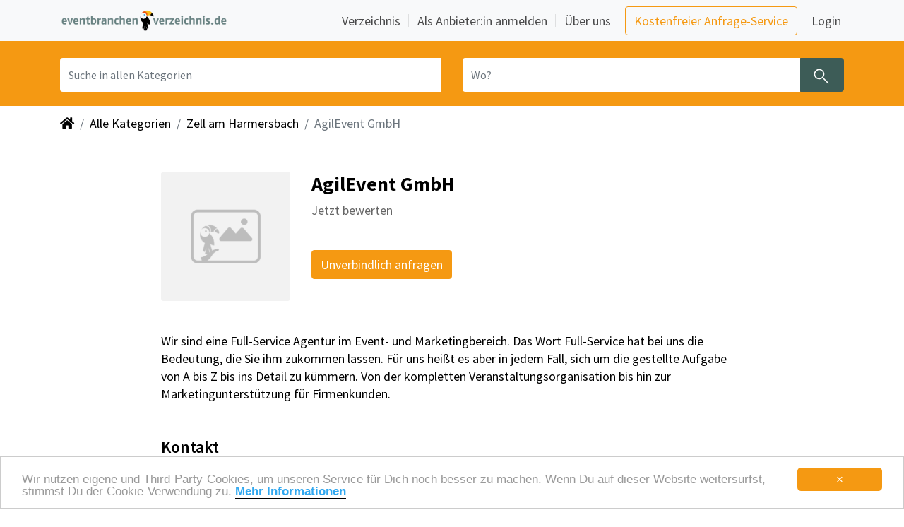

--- FILE ---
content_type: text/html; charset=utf-8
request_url: https://www.eventbranchenverzeichnis.de/details/agilevent-gmbh-15906.html
body_size: 11510
content:
<!DOCTYPE html>
<html lang="de">

<head>
    <meta charset="utf-8">
    <meta name="viewport" content="width=device-width, initial-scale=1, shrink-to-fit=yes">
        <link rel="canonical" href="https://www.eventbranchenverzeichnis.de/details/agilevent-gmbh-15906.html" />
        <link rel="image_src" href="https://www.eventbranchenverzeichnis.de/img/thumbnail_Logo_Eventbranchenverzeichnis.png" />
        <meta name="description" content="Wir sind eine Full-Service Agentur im Event- und Marketingbereich. Das Wort… - AgilEvent GmbH aus Zell am Harmersbach">
        <meta name="robots" content="index, follow" />
        <meta name="twitter:card" content="summary_large_image" /> 
        <meta name="twitter:description" content="Wir sind eine Full-Service Agentur im Event- und Marketingbereich. Das Wort… - AgilEvent GmbH aus Zell am Harmersbach" />
        <meta name="twitter:image" content="https://www.eventbranchenverzeichnis.de/img/thumbnail_Logo_Eventbranchenverzeichnis.png" />
        <meta name="twitter:title" content="AgilEvent GmbH- empfohlen von eventbranchenverzeichnis.de" />
        <meta property="og:description" content="Wir sind eine Full-Service Agentur im Event- und Marketingbereich. Das Wort… - AgilEvent GmbH aus Zell am Harmersbach" />
        <meta property="og:image" content="https://www.eventbranchenverzeichnis.de/img/thumbnail_Logo_Eventbranchenverzeichnis.png" />
        <meta property="og:image:height" content="365" />
        <meta property="og:image:width" content="365" />
        <meta property="og:site_name" content="Eventbranchenverzeichnis" />
        <meta property="og:title" content="AgilEvent GmbH- empfohlen von eventbranchenverzeichnis.de" /> 
        <meta property="og:type" content="website" />
        <meta property="og:url" content="https://www.eventbranchenverzeichnis.de/details/agilevent-gmbh-15906.html" />
        <title>AgilEvent GmbH - Eventbranchenverzeichnis</title>
    <meta name="page-type" content="Directory">
    <meta name="revisit-after" content="1 Day">
    <meta name="language" content="de">
    <meta name="p:domain_verify" content="8fe4ac5c79dfe044b286c24604409c5e"/>
    <meta http-equiv="pragma" content="no-cache">
    <meta http-equiv="cache-control" content="no-cache">
    <meta http-equiv="X-UA-Compatible" content="IE=edge">
    <meta property="og:image" content="https://storage.prod.eventbranchenverzeichnis.de/images/memo-media-facebook-thumbnail.png">
    <link href="/img/favicon.ico" rel="shortcut icon" type="image/x-icon">
    <link rel="stylesheet" href="https://cdn.jsdelivr.net/npm/bootstrap@4.6/dist/css/bootstrap.min.css" crossorigin="anonymous" type='text/css'>
    <link rel="stylesheet" href="https://maxcdn.bootstrapcdn.com/font-awesome/4.7.0/css/font-awesome.min.css" crossorigin="anonymous" type='text/css'>
    <link rel="stylesheet" href="https://cdnjs.cloudflare.com/ajax/libs/font-awesome/5.15.4/css/all.min.css" integrity="sha512-1ycn6IcaQQ40/MKBW2W4Rhis/DbILU74C1vSrLJxCq57o941Ym01SwNsOMqvEBFlcgUa6xLiPY/NS5R+E6ztJQ==" crossorigin="anonymous" referrerpolicy="no-referrer" />
    <link rel="stylesheet" href="https://cdnjs.cloudflare.com/ajax/libs/font-awesome/5.15.4/css/brands.min.css" integrity="sha512-sVSECYdnRMezwuq5uAjKQJEcu2wybeAPjU4VJQ9pCRcCY4pIpIw4YMHIOQ0CypfwHRvdSPbH++dA3O4Hihm/LQ==" crossorigin="anonymous" referrerpolicy="no-referrer" />
    <link rel="stylesheet" href="https://cdnjs.cloudflare.com/ajax/libs/font-awesome/5.15.4/css/regular.min.css" integrity="sha512-d2x1oQUT6HACW9UlXxWI6XrIBDrEE5z2tit/+kWEdXdVYuift7sm+Q6ucfGWQr1F0+GD9/6eYoYDegw2nm05Vw==" crossorigin="anonymous" referrerpolicy="no-referrer" />
    <link rel="stylesheet" href="https://cdnjs.cloudflare.com/ajax/libs/font-awesome/5.15.4/css/solid.min.css" integrity="sha512-tk4nGrLxft4l30r9ETuejLU0a3d7LwMzj0eXjzc16JQj+5U1IeVoCuGLObRDc3+eQMUcEQY1RIDPGvuA7SNQ2w==" crossorigin="anonymous" referrerpolicy="no-referrer" />
    <link rel="stylesheet" href="https://cdn.jsdelivr.net/npm/swiper/swiper-bundle.min.css" crossorigin="anonymous" />
    <link rel="sitemap" type="text/xml" title="Sitemap" href="/sitemap.xml" />
    <script src="https://cdnjs.cloudflare.com/ajax/libs/jquery/3.5.1/jquery.min.js" integrity="sha512-bLT0Qm9VnAYZDflyKcBaQ2gg0hSYNQrJ8RilYldYQ1FxQYoCLtUjuuRuZo+fjqhx/qtq/1itJ0C2ejDxltZVFg==" crossorigin="anonymous" referrerpolicy="no-referrer"></script>
    <script src="https://cdn.jsdelivr.net/npm/bootstrap@4.6.0/dist/js/bootstrap.bundle.min.js" integrity="sha384-Piv4xVNRyMGpqkS2by6br4gNJ7DXjqk09RmUpJ8jgGtD7zP9yug3goQfGII0yAns" crossorigin="anonymous"></script>
    <script src="https://cdn.jsdelivr.net/npm/swiper@8.4.7/swiper-bundle.min.js" crossorigin="anonymous"></script>
    <script src="https://cdnjs.cloudflare.com/ajax/libs/js-cookie/2.1.2/js.cookie.js"></script>
    <script src="/js/main.js"></script>
    <script src="https://cdn.usefathom.com/script.js" data-site="ZVNTAYKN" defer></script>
    <script type="application/ld+json">
    {
        "@context": "https://schema.org",
        "@type": "WebSite",
        "url": "https://www.eventbranchenverzeichnis.de",
        "potentialAction": {
            "@type": "SearchAction",
            "target": {
            "@type": "EntryPoint",
            "urlTemplate": "https://www.eventbranchenverzeichnis.de/suche?q={query}"
            },
            "query-input": "required name=query"
        }
    }
    </script>

       <script src="https://player.vimeo.com/api/player.js"></script>
       <script src="https://www.google.com/recaptcha/api.js" async defer></script>
       <script src="https://cdnjs.cloudflare.com/ajax/libs/bootstrap-datepicker/1.9.0/js/bootstrap-datepicker.min.js" integrity="sha512-T/tUfKSV1bihCnd+MxKD0Hm1uBBroVYBOYSk1knyvQ9VyZJpc/ALb4P0r6ubwVPSGB2GvjeoMAJJImBG12TiaQ==" crossorigin="anonymous" referrerpolicy="no-referrer"></script>
       <script src="https://cdnjs.cloudflare.com/ajax/libs/bootstrap-datepicker/1.9.0/locales/bootstrap-datepicker.de.min.js" integrity="sha512-3V4cUR2MLZNeqi+4bPuXnotN7VESQC2ynlNH/fUljXZiQk1BGowTqO5O2gElABNMIXzzpYg5d8DxNoXKlM210w==" crossorigin="anonymous" referrerpolicy="no-referrer"></script>
       <script src="https://cdnjs.cloudflare.com/ajax/libs/slick-carousel/1.8.1/slick.min.js" integrity="sha512-XtmMtDEcNz2j7ekrtHvOVR4iwwaD6o/FUJe6+Zq+HgcCsk3kj4uSQQR8weQ2QVj1o0Pk6PwYLohm206ZzNfubg==" crossorigin="anonymous" referrerpolicy="no-referrer"></script>
       <script src="https://cdnjs.cloudflare.com/ajax/libs/magnific-popup.js/1.1.0/jquery.magnific-popup.min.js" integrity="sha512-IsNh5E3eYy3tr/JiX2Yx4vsCujtkhwl7SLqgnwLNgf04Hrt9BT9SXlLlZlWx+OK4ndzAoALhsMNcCmkggjZB1w==" crossorigin="anonymous" referrerpolicy="no-referrer"></script>
       <link rel="stylesheet" href="https://cdnjs.cloudflare.com/ajax/libs/bootstrap-datepicker/1.9.0/css/bootstrap-datepicker3.min.css" integrity="sha512-rxThY3LYIfYsVCWPCW9dB0k+e3RZB39f23ylUYTEuZMDrN/vRqLdaCBo/FbvVT6uC2r0ObfPzotsfKF9Qc5W5g==" crossorigin="anonymous" referrerpolicy="no-referrer" />
       <link rel="stylesheet" href="https://cdnjs.cloudflare.com/ajax/libs/slick-carousel/1.8.1/slick.min.css" integrity="sha512-yHknP1/AwR+yx26cB1y0cjvQUMvEa2PFzt1c9LlS4pRQ5NOTZFWbhBig+X9G9eYW/8m0/4OXNx8pxJ6z57x0dw==" crossorigin="anonymous" referrerpolicy="no-referrer" />
       <link rel="stylesheet" href="https://cdnjs.cloudflare.com/ajax/libs/magnific-popup.js/1.1.0/magnific-popup.min.css" integrity="sha512-+EoPw+Fiwh6eSeRK7zwIKG2MA8i3rV/DGa3tdttQGgWyatG/SkncT53KHQaS5Jh9MNOT3dmFL0FjTY08And/Cw==" crossorigin="anonymous" referrerpolicy="no-referrer" />
       <link rel="stylesheet" href="/css/slick-theme-memomedia.css" type="text/css">
       <link rel="stylesheet" href="/css/main.css" type="text/css">
       <link href="https://cdnjs.cloudflare.com/ajax/libs/slick-lightbox/0.2.12/slick-lightbox.css" rel="stylesheet" />
       <script src="https://cdnjs.cloudflare.com/ajax/libs/slick-lightbox/0.2.12/slick-lightbox.min.js"></script>
</head>

<body role="document" data-leadtarget="">
    <nav class="navbar fixed-top navbar-expand-lg navbar-light bg-light mm-navbar" id="memo-top-menu">
    <div class="container">
        <a class="navbar-brand" href="/" role="button" aria-label="Zurück zur Startseite" title="Home">
            <img class="img-fluid d-inline-block align-top mm-logo" src="/img/logo_eventbranchenverzeichnis.png" alt="Eventbranchenverzeichnis" title="Eventbranchenverzeichnis">
        </a>
       <button class="navbar-toggler navbar-toggler-right" type="button" data-toggle="collapse" data-target="#navbarNav" aria-controls="navbarNav" aria-expanded="false" aria-label="Navigation ausklappen">
         <span class="navbar-toggler-icon" aria-hidden="true"></span>
       </button>
      <div id="navbarNav" class="collapse navbar-collapse mm-navbar-collapse">
        <ul class="navbar-nav nav-main ml-auto custom-carets align-items-lg-center">
          <li class="nav-item border-bottom border-bottom-lg-0 nav-item-with-separator">
            <a class="nav-link px-1 mr-lg-2" href="/verzeichnis">
              Verzeichnis
            </a>
          </li>

          <li class="nav-item border-bottom border-bottom-lg-0 nav-item-with-separator">
            <a class="nav-link px-1 ml-lg-2 mr-lg-2" href="/anbieter-anmelden">
              Als Anbieter:in anmelden
            </a>
          </li>

          <li class="nav-item">
            <a class="nav-link px-1 ml-lg-2 mr-lg-3" href="https://www.memo-media.de/ueberuns/wir" target="_blank">
              Über uns
            </a>
          </li>

          <li class="nav-item my-2 my-lg-0">
            <a class="btn btn-outline-primary mr-3 base-em"
               href="https://www.eventbranchenverzeichnis.de/rechercheservice" target="_blank">
              Kostenfreier Anfrage-Service
            </a>
          </li>

          <li class="nav-item meinmemo my-0" id="navbar-login-container">
            <a href="https://www.eventbranchenverzeichnis.de/meinmemo/login" target="_blank" data-append="?backUrl=/"
               class="nav-link px-1" id="menu-link-login">
              Login
            </a>
          </li>
        </ul>
        </div>
  </div>
</nav><section class="searchbar-small"> 
    <div class="container">
        <div class="row mm-search-form">
            <div class="col-12">
                <form method="post" action="/suche" id="navi-search" class="row">
                    <input type="hidden" name="category" value="" />
                    <input type="hidden" name="range" value="" />
                    <input type="hidden" name="onlyPremium" value="" />
                    <div class="input-group search-term col-sm-12 col-md-6">
                        <label class="sr-only" for="inputQuery">Was? Künstler, Zelte, Bands, Catering, ...</label>
                        <input type="text" name="query" class="form-control search-input search-term" id="inputQuery" placeholder="Suche in allen Kategorien" value=""/>
                        <button type="reset" id="clearButtonQuery" role="button" aria-label="Löschen" class="clear-button-query d-none" title="Eingabe löschen">
                            <span class="clearIcon" aria-hidden="true"></span>
                        </button>
                    </div>
                    <div class="input-group search-location col-sm-12 col-md-6">
                        <label class="sr-only" for="inputLocation">Wo? Stadt, PLZ, Ort</label>
                        <input type="text" name="location" class="form-control search-input input-location" id="inputLocation" placeholder="Wo?" value="" />
                        <button type="reset" id="clearButtonLocation" role="button" aria-label="Löschen" class="clearButton-location d-none" title="Eingabe löschen">
                            <span class="clearIcon" aria-hidden="true"></span>
                        </button>
                        <button type="submit" class="btn btn-search mm_btn-secondary" aria-label="Suchen" title="Jetzt suchen">
                            <span class="searchIcon" aria-hidden="true"></span>
                        </button>
                    </div>
                </form> 
            </div>
        </div>
    </div>
    <script type="text/javascript">
        (function() {
            bindClearButton("clearButtonQuery", "inputQuery");
            bindClearButton("clearButtonLocation", "inputLocation");
        })();
    </script>
</section>
<div class="container-fluid">
    <div class="container">
        <div class="d-none d-lg-block">
            <nav aria-label="breadcrumb">
                <ol class="breadcrumb">
                    <li class="breadcrumb-item">
                        <a href="/" role="button" aria-label="Zurück zur Startseite" title="Home">
                            <i class="fa fa-home" aria-hidden="true"></i>
                        </a>
                    </li>
                        <li class="breadcrumb-item">
                            <a href="/verzeichnis" role="button" aria-label="Zeige alle Kategorien" title="Alle Kategorien">
                                Alle Kategorien
                            </a>
                        </li>
                        <li class="breadcrumb-item">
                            <a href="/eventplanung-in-Zell am Harmersbach.html"
                                role="button" aria-label="Zell am Harmersbach ansehen" title="Zell am Harmersbach ansehen">
                                Zell am Harmersbach
                            </a>
                        </li>
                        <li class="breadcrumb-item active" aria-current="page">AgilEvent GmbH </li>
                </ol>
            </nav>
        </div>    </div>
</div>
<div class="container-fluid px-0 mm-grey-bg d-lg-none sticky-mobile-nav">
    <div class="container no-padding">
        <div class="dropdown show pt-1 pb-2" id="mobileNav">
            <a href="#collapseNavigation" class="btn btn-md dropdown-toggle d-flex align-items-center mr-4 mm-btn-text navigation" data-toggle="collapse" aria-label="Navigation aufklappen" title="Navigiere innerhalb dieser Seite"
                role="button" aria-expanded="false" aria-controls="collapseNavigation">
                <span><b>Navigation</b></span>
                <span class="arrowDownIcon" aria-hidden="true"></span>
            </a>
            <div class="collapse" id="collapseNavigation">
                <nav class="nav detailPage-nav flex-column">
                    <a class="nav-link" data-js="mobile-jump" href="#generalInfo" role="button" aria-label="Navigiere zu Allgemeine Informationen" title="Allgemeine Informationen">Allgemeine Infos</a>
                    
                    <a class="nav-link" data-js="mobile-jump" href="#entryCategories" role="button" aria-label="Navigiere zu Kategorien" title="Kategorien">Kategorien</a>
                    <a class="nav-link" href="#ratingsMobile" role="button" aria-label="Navigiere zu Bewertungen" title="Bewertungen">Bewertungen</a>
                </nav>
            </div>
        </div> 
        <script type="text/javascript">
            bindScrollLinks('[data-js="mobile-jump"]',475);
        
            $('.nav-link').on('click',function() {
                $(".navigation").trigger("click");
            });
        </script>    </div>
</div>

<!-- debug info log: , lat:  -->

<div class="container">
    <div class="row">

        <main role="main" id="main" class="col-xl-9 col-lg-9 mx-sm-auto">

                <script type="application/ld+json">
                {
                  "@context": "https://schema.org",
                  "@type": "Organization",
                  "name": "AgilEvent GmbH "
                }
                </script>
                
                <section class="headline-section mb-0 pb-0 mt-4">
                    <div>
                        <div class="row">
                            <div class="col-md-3" style="width: 200px;">
                                    <img src="/img/fallback-logo_270x270.png" class="entry-logo"
                                        alt="AgilEvent GmbH" title="AgilEvent GmbH Logo">
                            </div>
                            <div class="col-md-9">
                                <div class="row">
                                    <div class="col-12">
                                        <span id="generalInfo"></span>
                                        <h1 itemprop="name">AgilEvent GmbH<br></h1>
                                        <div class="rating-top">
                                            <a data-js="jump" href="#ratings">Jetzt bewerten</a>
                                        </div>
                                    </div>
                                </div>
                
                                <div class="row">
                                    <div class="col-12 mt-4">
                                        <section class="toolbar-section">
                                            <div class="float-left">
                                                <div class="request-wrapper">
                                                    <button class="btn mm_btn-primary mm-request-btn" type="button" data-toggle="modal"
                                                        data-target="#decision-modal">
                                                        Unverbindlich anfragen
                                                    </button>
                <div class="modal fade" id="decision-modal" tabindex="-1" aria-labelledby="decision-modal-title"
                     aria-hidden="true">
                  <div class="modal-dialog modal-dialog-centered ">
                    <div class="modal-content mm-modal-content">
                      <div class="modal-header mm-modal-header">
                        <h3 class="modal-title font-weight-semi-bold" id="decision-modal-title">
                                                                  Entscheide selbst
                        </h3>
                        <button type="button" class="close" data-dismiss="modal" aria-label="Schließen">
                          <span aria-hidden="true"><i class="fas fa-xs fa-times"></i></span>
                        </button>
                      </div><div class="modal-body mm-modal-body">
                                                            <div class="py-2">
                                                                <a class="btn btn-outline-primary btn-icon mm-btn-lg btn-block thick-border"
                                                                    target="_blank" href="https://www.eventbranchenverzeichnis.de/rechercheservice"
                                                                    onclick="$('#decision-modal').modal('hide')">
                                                                    <i class="far fa-comment fa-fw mr-1"></i>
                                                                    Ich nutze gerne den kostenfreien Anfrage-Service und die Beratung der
                                                                    Eventexperten
                                                                </a>
                                                                <button class="btn btn-outline-dark-muted btn-icon mm-btn-lg btn-block mt-3"
                                                                    id="anfrage-link" type="button">
                                                                    <i class="far fa-envelope fa-fw mr-1 mm-text-black-50"></i>
                                                                    Nein, ich möchte nur den Kontakt zu diesem Anbieter
                                                                </button>
                                                            </div>
                      </div>    </div>
                  </div>
                </div>                                </div>
                                            </div>
                                        </section>
                                    </div>
                                </div>
                            </div>
                        </div>
                    </div>
                </section>
                <section class="shortinfo-section">
                    <section class="mm-entry-info py-2 mt-3">
                        <p class="mb-0">Wir sind eine Full-Service Agentur im Event- und Marketingbereich. Das Wort Full-Service hat bei uns die Bedeutung, die Sie ihm zukommen lassen. Für uns heißt es aber in jedem Fall, sich um die gestellte Aufgabe von A bis Z bis ins Detail zu kümmern. Von der kompletten Veranstaltungsorganisation bis hin zur Marketingunterstützung für Firmenkunden. </p>
                    </section></section>
                
                <script type="text/JavaScript">
                    const swiper = new Swiper('#swiper', {
                        slidesPerView: 2.3,
                        spaceBetween: 16,
                        navigation: {
                            nextEl: '.swiper-button-next',
                            prevEl: '.swiper-button-prev',
                        }
                    });
                    (function () {
                        updateThumbnails('[data-hosting=youtube]', 'youtube');
                        updateThumbnails('[data-hosting=vimeo]', 'vimeo');
                    })();
                
                    const swiperMobile = new Swiper('#swiper-mobile', {
                        slidesPerView: 1.3,
                        spaceBetween: 16,
                        navigation: {
                            nextEl: '.swiper-button-next',
                            prevEl: '.swiper-button-prev',
                        }
                    });
                
                    (function ($) {
                        $(document).on('hidden.bs.modal', function (e) {
                            $('#'+e.target.id+' iframe').removeAttr('src');
                        });
                    })(jQuery);
                </script>                    <section class="mm-contact-section">
                        <div class="container">
                            <span id="contact"></span>
                            <div class="row">
                                <div class="col-sm-6 pl-0">
                                    <h2>Kontakt</h2>
                                    <ul class="fa-ul">
                                        <li class="mb-2" itemprop="address">
                                            D-77736
                                            <a href="/eventplanung-in-Zell am Harmersbach.html" class="mm-textLink" role="button" aria-label="Suche nach Anbietern in Zell am Harmersbach" title="Suche nach Anbietern in Zell am Harmersbach">Zell am Harmersbach</a>
                                            <span class="fa-li">
                                                <i class="fa fa-map-marker" aria-hidden="true"></i>
                                            </span>
                                        </li>
                                    </ul>
                                </div>
                            </div>
                        </div>
                    
                        <button class="btn btn-link mm-text--secondary-darkened font-weight-semi-bold mt-2 sm-1-em"
                                type="button" data-toggle="modal" data-target="#scout-modal">
                          Du bist AgilEvent GmbH?
                        </button>
                        <div class="mt-1">
                          <a class="mm-text--secondary-darkened font-weight-semi-bold anchor-plain-uline sm-1-em"
                             href="mailto:eintragen@memo-media.de?subject=Hinweis zum Eintrag &quot;AgilEvent GmbH&quot;"
                          >
                             Hinweis zum Eintrag geben
                          </a>
                        </div>
                    
                    <div class="modal fade" id="scout-modal" tabindex="-1" aria-labelledby="scout-modal-title"
                         aria-hidden="true">
                      <div class="modal-dialog modal-dialog-centered modal-lg">
                        <div class="modal-content mm-modal-content">
                          <div class="modal-header mm-modal-header">
                            <h3 class="modal-title font-weight-semi-bold" id="scout-modal-title">
                                      Möchtest du eine umfangreichere Darstellung?
                            </h3>
                            <button type="button" class="close" data-dismiss="modal" aria-label="Schließen">
                              <span aria-hidden="true"><i class="fas fa-xs fa-times"></i></span>
                            </button>
                          </div><div class="modal-body mm-modal-body">
                                    <div class="d-flex flex-column flex-md-row gap-3">
                                      <i class="fas fa-arrow-alt-circle-up mm-text-primary mm-modal-icon"></i>
                                      <div>
                                        <p>
                                          Dieser Eintrag ist ein kostenfreier <em>Scout-Eintrag</em>. Du kannst die
                                          Darstellung in diesem Eintrag mit einem höheren Eintrags-Paket erweitern.
                                        </p>
                                        <p>
                                          Mehr Informationen über die Darstellungserweiterungen und weitere Vorteile
                                          findest du in der Leistungsübersicht.
                                        </p>
                                      </div>
                                    </div>
                          </div><div class="modal-footer mm-modal-footer">
                            <button type="button" class="btn btn-outline-dark base-em" data-dismiss="modal">
                              Schließen
                            </button>
                                    <a href="/anbieter-anmelden#leistungsuebersicht" class="btn btn-primary base-em">
                                      Zur Leistungsübersicht
                                    </a>
                          </div>    </div>
                      </div>
                    </div></section>



                <section class="ad-wrapper">
                    <span class="adserver-infotext">ANZEIGE</span>
                    <ins data-revive-zoneid="1" data-revive-id="25a0a1123f506443b97e5bb67e176b61"></ins>
                    <script async src="//adserver.dennisdittrich.de/www/delivery/asyncjs.php"></script>
                </section>



            <section>
                <span id="entryCategories"></span>
                <h2>In der Kategorie</h2>
                <div class="col-12 mt-4 px-0 row">
                        <div class="col-lg-6 col-md-6 col-sm-12 py-2 text-truncate">
                            <a href="/verzeichnis/agenturen-3/eventagenturen-veranstaltungsagenturen-755" title="" class="mainCategory-links"
                                role="button" aria-label="Nach Eventagenturen suchen">Eventagenturen</a>
                        </div>
                        <div class="col-lg-6 col-md-6 col-sm-12 py-2 text-truncate">
                            <a href="/verzeichnis/agenturen-3/eventmarketing-agenturen-200" title="" class="mainCategory-links"
                                role="button" aria-label="Nach Eventmarketing-Agenturen, Marketing-Events suchen">Eventmarketing-Agenturen, Marketing-Events</a>
                        </div>
                </div>
                <div class="collapse multi-collapse" id="categoriesCollapse">
                    <div class="row mr-0">
                    </div>
                </div>
            
            </section>
            
            <script type="text/JavaScript">
                    $('#categoriesCollapse').on('hidden.bs.collapse', function () {
                        document.getElementById("categoriesCollapseBtn").firstChild.data = "Mehr Kategorien ";
                        const y = document.getElementById("entryCategories").getBoundingClientRect().top + window.pageYOffset - 70;
                        window.scrollTo({top: y, behavior: 'smooth'});
                    })
                    $('#categoriesCollapse').on('shown.bs.collapse', function () {
                        document.getElementById("categoriesCollapseBtn").firstChild.data = "Weniger Kategorien "
                        const y = document.getElementById("categoriesCollapseBtn").getBoundingClientRect().top + window.pageYOffset - 600;
                        window.scrollTo({top: y, behavior: 'smooth'});
                    })
            
                    //toggling cheveron icon
                    $('#categoriesCollapseBtn').click(function () {
                        $("toggleChevron").toggle();
                        $(this).children('.fas').toggleClass('fa-chevron-up fa-chevron-down');
                    });
            
            </script>            <section class="mm-entry-rating">
                <span id="ratings" style="scroll-margin-top: 65px;"></span>
                <h2 id="ratingsMobile" style="scroll-margin-top: 130px;">Bewertungen zu AgilEvent GmbH </h2>
            
                <div class="row pb-3">
                    <div class="col-12">
                        <div class="rating-top">
                                <i class="fas fa-fw fa-star  pt-1" aria-hidden="true"></i>
                                <i class="fas fa-fw fa-star  pt-1" aria-hidden="true"></i>
                                <i class="fas fa-fw fa-star  pt-1" aria-hidden="true"></i>
                                <i class="fas fa-fw fa-star  pt-1" aria-hidden="true"></i>
                                <i class="fas fa-fw fa-star  pt-1" aria-hidden="true"></i>
                            <span>Erstelle jetzt die erste Bewertung!</span>
                        </div>
                    </div>
                    <div class="col-12 mt-3">
                        <a href="https://www.eventbranchenverzeichnis.de/meinmemo/ratings/15906/vote" class="btn mm_btn-primary" aria-label="Bewerte jetzt AgilEvent GmbH">Jetzt bewerten</a>
                    </div>
                </div>
            
                <div class="dropdown">
                    <div class="container px-0 ">
                        <div class="row">
                        
                            <div class="collapse multi-collapse" id="eventRatingCollapse">
                            </div>
                        
                        </div>
                    </div>
                </div>
            </section>
            
            <script type="text/JavaScript">
                    $('#eventRatingCollapse').on('hidden.bs.collapse', function () {
                        document.getElementById("eventRatingCollapseBtn").firstChild.data = "Alle Bewertungen anzeigen ";
                        const y = document.getElementById("ratings").getBoundingClientRect().top + window.pageYOffset - 70;
                        window.scrollTo({top: y, behavior: 'smooth'});
                    })
                    $('#eventRatingCollapse').on('shown.bs.collapse', function () {
                        document.getElementById("eventRatingCollapseBtn").firstChild.data = "Weniger Bewertungen anzeigen "
                        const y = document.getElementById("toggleTerminChevron").getBoundingClientRect().top + window.pageYOffset - 600;
                        window.scrollTo({top: y, behavior: 'smooth'});
                    })
            
                    //toggling cheveron icon
                    $('#eventRatingCollapseBtn').click(function () {
                        $("toggleTerminChevron").toggle();
                        $(this).children('.fas').toggleClass('fa-chevron-up fa-chevron-down');
                    });
            </script>        </main>
    </div>
</div>

<div id="anfrage-modal" class="modal fade pb-6" tabindex="-1" data-backdrop="static" data-keyboard="false" role="dialog">
    <div class="modal-dialog modal-md">
        <div class="modal-content">
          <div class="modal-header">
            <h5 class="modal-title">Anfrage an AgilEvent GmbH</h5>
            <button type="button" class="close" id="abbruchButton" aria-label="Close" data-dismiss="modal" data-toggle="modal" data-target="#abbruchModal">
              <span aria-hidden="true">&times;</span>
            </button>
          </div>
          <div class="modal-body mm-anfrageModal">
          </div>
        </div>
    </div>
</div>

<div class="modal fade pb-6" id="confirmationModal" tabindex="-1" aria-labelledby="confirmationModalLabel" aria-hidden="true" data-backdrop="static" >
    <div class="modal-dialog">
        <div class="modal-content">
            <div>
                <button type="button" class="close mr-3 mt-3" data-dismiss="modal" aria-label="Close" aria-hidden="true">
                    <span aria-hidden="true">&times;</span>
                </button>
            </div>
            <div class="modal-body text-center">
                <headline>Vielen Dank für deine Anfrage!</headline>
                <p>Wir haben deine Anfrage erhalten und melden uns innerhalb zwei Werktagen bei dir.</p>
                <p>Du suchst noch weitere Anbieter? Wir recherchieren gerne für dich!</p>
            </div>
            <div class="modal-footer">
                <button type="button" class="btn mm_btn-primary" data-dismiss="modal">Schließen</button>
                <a href="https://www.eventbranchenverzeichnis.de/rechercheservice" target="_blank" id="rechercheservice" class="btn mm_btn-primary">Zum Anfrage-Service</a>
            </div>
        </div>
    </div>
</div>

<div class="modal fade pb-6" id="abbruchModal" tabindex="-1" aria-labelledby="abbruchModalLabel" aria-hidden="true" data-backdrop="static" >
    <div class="modal-dialog">
        <div class="modal-content">
            <div>
                <button type="button" class="close mr-3 mt-3" data-dismiss="modal" aria-label="Close" aria-hidden="true">
                    <span aria-hidden="true">&times;</span>
                </button>
            </div>
            <div class="abbruchModalLink text-center">
                Du hast dich umentschieden?<br>
                Können wir dich bei deiner Suche unterstützen?<br>
                Ruf uns doch gerne unter <a href="tel:+492296908000">+49 2296 90 80 00</a> an!

                <div class="modal-footer mt-4">
                    <button type="button" class="btn mm_btn-primary" data-dismiss="modal">Schließen</button>
                    <a href="https://www.eventbranchenverzeichnis.de/rechercheservice" target="_blank" id="abbruchRechercheservice"class="btn mm_btn-primary">Zum Anfrage-Service</a>
                </div>
            </div>
        </div>
    </div>
</div>

<footer class="footer-nav text-center text-lg-start text-muted mt-3">
  <div class="container">

<!-- SOCIAL MEDIA ICONS -->

    <div class="row">
      <div class="col-xl-12 col-lg-12 d-flex justify-content-between mt-4 mb-4">
        <div class="d-none d-sm-block">
          <span>Folgt uns auf:</span>
        </div>

        <div class="footer-social-icons">
          <a href="https://www.instagram.com/memomedia/" class="mr-4 text-reset" target="_blank" role="button" aria-label="memo-medias Instagram-Account öffnen" title="memo-medias Instagram-Account">
            <i class="fab fa-instagram" aria-hidden="true"></i>
          </a>
          <a href="https://www.facebook.com/memomedia" target="_blank" role="button" aria-label="memo-medias Facebook-Account öffnen" title="memo-medias Facebook-Account" class="mr-4 text-reset">
            <i class="fab fa-facebook-f" aria-hidden="true"></i>
          </a>
          <a href="https://www.youtube.com/channel/UCMGMNkUgmqr4P-OULZEBDFA" class="mr-4 text-reset" target="_blank" role="button" aria-label="memo-medias Youtube-Account öffnen" title="memo-medias Youtube-Account">
            <i class="fab fa-youtube" aria-hidden="true"></i>
          </a>
          <a href="https://www.linkedin.com/company/memo-media-verlags-gmbh/" class="mr-4 text-reset" target="_blank" role="button" aria-label="memo-medias linkedin-Account öffnen" title="memo-medias linkedin-Account">
            <i class="fab fa-linkedin" aria-hidden="true"></i>
          </a>
        </div>
      </div>
    </div>
  </div>

  <div class="border-bottom"></div>

<!--- MEMO-MEDIA LINKS  -->

  <div class="container text-left text-md-start mt-4 mb-4 footer-links">
    <div class="row">
      <div class="col-xl-3 col-lg-3 col-md-3 col-sm-6 col-xs-12 mm-memo-media"> 
        <p class="text-uppercase mm-caption fw-bold mb-4">memo-media</p>
        <ul class="list-unstyled mm-list">
           <li><p><a href="/" role="button" aria-label="Zum Eventbranchenverzeichnis" title="Eventbranchenverzeichnis">Eventbranchenverzeichnis</a></p></li>
           <li><p><a href="https://www.memo-media.de/handbuch" target="_blank" role="button" aria-label="Zum das Eventbranchenbuch" title="Eventbranchenbuch">Eventbranchenbuch</a></p></li>
           <li><p><a href="https://www.memo-media.de/blog/" target="_blank" role="button" aria-label="Zum memo-media Blog" title="memo-media Blog">Blog</a></p></li>
           <li><p><a href="https://www.eventbranchenverzeichnis.de/app" target="_blank" role="button" aria-label="Zur memo-media App" title="memo-media App">Apps</a></p></li>
           <li><p><a href="https://www.eventbranchenverzeichnis.de/verzeichnis/eintragen" target="_blank" role="button" aria-label="Jetzt inserieren" title="Jetzt als Künstler, Event-Supllier oder als Location inserieren">Inserieren</a></p></li>
           <li><p><a href="/kontakt" target="_blank" aria-label="Kontakt-Formular öffnen" title="Zum Kontakt-Formular">Kontakt</a></p></li>
           <li><p><a href="#" data-toggle="modal" data-target="#i18nModal" role="button" aria-label="contact information for international support " title="Contact us">English / International</a></p></li>
           <li><p><a href="/datenschutz" target="_blank" role="button" aria-label="Zum Datenschutz" title="Datenschutz">Datenschutz</a></p></li>
           <li><p><a href="/impressum" target="_blank" role="button" aria-label="Zum Impressum" title="Impressum">Impressum</a></p></li>
           <li><p><a href="/agb" target="_blank" role="button" aria-label="Zu den allgemeinen Geschäftsbedingungen" title="Allgemeine Geschäftsbedingungen">AGB</a></p></li>
        </ul>   
      </div>

<!--- MODAL -->

  <div class="modal fade bs-example-modal-sm modal-international-support" id="i18nModal" tabindex="-1" aria-labelledby="myModalLabel" role="dialog" style="display: none;" aria-hidden="true">
    <div class="modal-dialog" style="margin-top: 501.5px;">
      <div class="modal-content" role="document">
          <div class="modal-header">
              <b class="modal-title" id="myModalLabel">International Support</b>
              <button type="button" class="close" data-dismiss="modal" aria-label="Close"><span aria-hidden="true">×</span></button>
          </div>
          <div class="modal-body">
              If you have questions about the suppliers, the artists or the offers,
              please don't hesitate and send us an email (<a class="mm-text--secondary-darkened anchor-plain-uline font-weight-semi-bold" href="mailto:info@memo-media.de">info@memo-media.de</a>)
              or call us +49 2296 90 80 00.<br><br>
              We call you back, try to help you and put you in touch together.
          </div>
          <div class="modal-footer">
              <button type="button" class="btn mm_btn-primary" data-dismiss="modal">Schließen</button>
          </div>
      </div>
    </div>  
  </div>

  <!--- EDITORIAL RECOMMENDATION LINKS  -->
      <div class="col-xl-3 col-lg-3 col-md-3 col-sm-6 col-xs-12 editorial-recommendation">
        <div class="spacer2 d-xl-none d-lg-none d-md-none d-sm-none"></div>
        <p class="text-uppercase mm-caption fw-bold mb-4">Empfehlung der Redaktion</p>
          <ul class="list-unstyled mm-list">
           <li><p><a href="/verzeichnis/unterhaltungskuenstler-1/artisten-1272/artisten-fuer-events-1275" role="button" aria-label="Suche nach Artisten in Deiner Nähe" title="Artisten in Deiner Nähe">Artisten buchen</a></p></li>
           <li><p><a href="/verzeichnis/agenturen-3/kuenstlervermittlung-223" role="button" aria-label="Suche nach Künstlervermittlung für Events" title="Künstlervermittlung für Events">Künstlervermittlung für Events</a></p></li>
           <li><p><a href="/verzeichnis/unterhaltungskuenstler-1" role="button" aria-label="Suche nach Unterhaltungskünstler" title="Unterhaltungskünstler">Unterhaltungskünstler buchen</a></p></li>
           <li><p><a href="/verzeichnis/unterhaltungskuenstler-1/musiker-bands-1782/tanzmusik-fuer-events-1814/galabands-event-partybands-1794" role="button" aria-label="Suche nach Partybands" title="Partybands">Partybands engagieren</a></p></li>
           <li><p><a href="/verzeichnis/eventcatering-4" role="button" aria-label="Suche nach Eventcatering" title="Eventcatering">Eventcatering</a></p></li>
          </ul>
      </div>
          
  <!--- TIPS FOR EVENT INDUSTRY LINKS  -->

      <div class="col-xl-3 col-lg-3 col-md-3 col-sm-6 col-xs-12">
        <div class="spacer2 d-xl-none d-lg-none d-md-none d-sm-none"></div>
        <p class="text-uppercase mm-caption fw-bold mb-4">Tipps für die Eventbranche</p>
        <ul class="list-unstyled mm-list">
           <li><p><a href="https://www.memo-media.de/news.php" target="_blank" role="button" aria-label="Zu Eventbranchen-News" title="Eventbranchen-News">Eventbranchennews</a></p></li>
           <li><p><a href="https://www.memo-media.de/termine.php" target="_blank" role="button" aria-label="Zu Eventbranchen-Termine" title="Eventbranchen-Termine">Eventbranchentermine</a></p></li>
           <li><p><a href="https://www.memo-media.de/service/downloads.php" target="_blank" role="button" aria-label="Zur Übersicht von Downloads und eBooks für die Eventorganisation" title="Downloads und eBooks für die Eventorganisation">Downloads / eBooks</a></p></li>
           <li><p><a href="https://www.memo-media.de/service/specials.php"  target="_blank" role="button" aria-label="Zur Übersicht der memo-media Themenspecials" title="memo-media Themenspecials">Themenspecials aus der Eventbranche</a></p></li>
           <li><p><a href="https://www.memo-media.de/memoletter" target="_blank" role="button" aria-label="Zum memo-media Newsletter" title="memo-media Newsletter">memoLetter (Newsletter)</a></p></li>
           <li><p><a href="https://www.memo-media.de/service/showcases.php" target="_blank" role="button" aria-label="Zum showcases Magazin" title="showcases Magazin">showcases, das Magazin</a></p></li>
           <li><p><a href="https://www.memo-media.de/eventmoods/" target="_blank" role="button" aria-label="Zu Eventmoods" title="Eventmoods">Eventmoods</a></p></li>
        </ul>
      </div>

  <!--- PARTNER LINKS  -->

      <div class="col-xl-3 col-lg-3 col-md-3 col-sm-6 col-xs-12">
        <div class="spacer2 d-xl-none d-lg-none d-md-none d-sm-none"></div>
        <p class="text-uppercase mm-caption fw-bold mb-4">Partner</p>
        <a href="https://www.memo-media.de/ueberuns/partner.php" target="_blank" role="button" aria-label="Partner aus und für die Eventbranche anzeigen" title="Partner aus und für die Eventbranche">
          <ul class="list-unstyled">
           <li><p>BOE International</p></li>
           <li><p>Internationale Kulturbörse Freiburg</p></li>
           <li><p>IMEX Frankfurt</p></li>
           <li><p>Future of Festivals</p></li>
           <li><p>PERFORMANCE</p></li>
           <li><p>MEET Germany</p></li>
           <li><p>und viele weitere...</p></li>
          </ul>
        </a>
      </div>
    </div>
  </div>

  <div class="container-fluid" style="background-color: rgba(0, 0, 0, 0.05);">
    <div class="container text-left pb-4 pt-4">
      <div class="row">
        <div class="col-12">
          © 2026 memo-media Verlags-GmbH /
          Medienvielfalt für die Eventplanung /
          Eventbranchenbuch, Blog, Magazin und mehr
        </div>
      </div>
    </div>
  </div>
  <!-- MODALS WITH HINTS -->
  
  <div class="modal" tabindex="-1" id="unpublishedHint">
      <div class="modal-dialog modal-sm">
          <div class="modal-content">
              <div class="modal-header">
                  Hinweis
                  <button type="button" class="close" data-dismiss="modal" aria-label="Close">
                      <span aria-hidden="true">×</span>
                  </button>
              </div>
              <div class="modal-body">
                  <p>Der angefragte Inhalt steht nicht mehr zur Verfügung!</p>
              </div>
          </div>
      </div>
  </div>
  <div class="modal" tabindex="-1" id="notfoundHint">
      <div class="modal-dialog modal-sm">
          <div class="modal-content">
              <div class="modal-header">
                  Hinweis
                  <button type="button" class="close" data-dismiss="modal" aria-label="Close">
                      <span aria-hidden="true">×</span>
                  </button>
              </div>
              <div class="modal-body">
                  <p>Der angefragte Inhalt konnte nicht gefunden werden!</p>
              </div>
          </div>
      </div>
  </div>
  <script type="text/javascript">
      if (window.location.hash && window.location.hash == "#unpublished") {
          $('#unpublishedHint').modal('show')
      }
      if (window.location.hash && window.location.hash == "#notfound") {
          $('#notfoundHint').modal('show')
      }
  </script></footer>
<script type="text/javascript">
    window.cookieconsent_options = {
        "message":'Wir nutzen eigene und Third-Party-Cookies, um unseren Service für Dich noch besser zu machen. Wenn Du auf dieser Website weitersurfst, stimmst Du der Cookie-Verwendung zu. <a href="https://www.memo-media.de/ueberuns/datenschutz">Mehr Informationen</a>',
        "dismiss":"&times;",
        "learnMore":"",
        "link":null,
        "theme":"light-bottom",
        "domain":"0.0.0.0"
    };
</script>
<script type="text/javascript" src="//cdnjs.cloudflare.com/ajax/libs/cookieconsent2/1.0.9/cookieconsent.min.js" crossorigin="anonymous"></script><aside>
    <a id="scroll-to-top" href="#" class="btn btn-light btn-lg btn-floating back-to-top" role="button" aria-label="Zurück zum Anfang" title="springt zum Anfang der Seite">
      <i class="fas fa-chevron-up" aria-hidden="true"></i>
    </a>
</aside>

<script type="text/javascript">
  (function () {
    var lastScrollPos = 0;
    var performing = false;

    function toggleVisibility(scrollPos, buttonId) {
      if (scrollPos > 100) {
        $(buttonId).addClass('visible');
      }
      else {
        $(buttonId).removeClass('visible');
      }
    }

    document.addEventListener('scroll', (evt) => {
      lastScrollPos = window.scrollY;
      if (!performing) {
        setTimeout(function () {
          toggleVisibility(lastScrollPos, '#scroll-to-top');
          performing = false;
        }, 500);
      }
      performing = true;
    }, { passive: true });
  })();
</script>
<script type="text/javascript">
    bindTrackLinks('[data-js="track"]', { entryId: '15906', entryType: '4' });
    bindScrollLinks('[data-js="jump"]');
    if(window.matchMedia("(max-width: 768px)").matches) {
        let main = document.getElementById('mobileNav').getBoundingClientRect();
        const navHeight = 52;
        window.scrollTo({
            top: main.top - navHeight,
            behavior: 'auto'
        })
    }

    $("#rechercheservice").click(function (e) {
        $('#confirmationModal').modal('hide');
    });

    $("#abbruchRechercheservice").click(function (e) {
        $('#abbruchModal').modal('hide');
    });

    $('#anfrage-link').click(function () {
        openAnfrageModal();
    });

    if (window.location.hash && window.location.hash == "#anfrage") {
        openAnfrageModal();
    }

    function openAnfrageModal() {
        $.ajax({
            method: 'GET',
            url: '/forms/entryid/15906',
            success: function (response) {
                $('#anfrage-modal .modal-body').html(response);
                $('#decision-modal').modal('hide');
                $('#anfrage-modal').modal('show');
            }
        });
    }

    var date = new Date();
    var today = new Date(date.getFullYear(), date.getMonth(), date.getDate());

    $('#anfrage-modal').on('show.bs.modal', function (e) {
        /** date picker for form fields **/
        $('#anfrage-modal .modal-body input.date-field').datepicker({
            format: "dd.mm.yyyy",
            weekStart: 1,
            language: "de",
            autoclose: true,
            startDate: today,
            todayHighlight: true,

        })
        .on('changeDate', function(e) {
        this.dispatchEvent(new Event('change'));
        });

        $('#inquiry-form').attr('action', '/forms/entryid/15906');
        //$('#inquiry-form').attr('target', '_evb');
        $('#anfrage-modal').on('submit', '#inquiry-form', function (event) {

            event.preventDefault();
            event.stopImmediatePropagation();
            var form = $(this);
            var target = $('#anfrage-modal .modal-content');

            $.ajax({
                type: form.attr('method'),
                url: form.attr('action'),
                data: form.serialize(),

                success: function (data, status) {
                    $('#anfrage-modal .modal-body').html(data);
                }
            });
        });
    });

    //script for Read more button
    $(".readmore-link").click(function (e) {
        // record if our text is expanded
        var isExpanded = $(e.target).hasClass("expand");
        $(e.target).parent(".readmore").parent().get(0).scrollIntoView();

        //close all open paragraphs
        $(".readmore.expand").removeClass("expand");
        $(".readmore-link.expand").removeClass("expand");

        // if target wasn't expand, then expand it
        if (!isExpanded) {
            $(e.target).parent(".readmore").addClass("expand");
            $(e.target).addClass("expand");
        }
    });
</script>
</body>

</html>